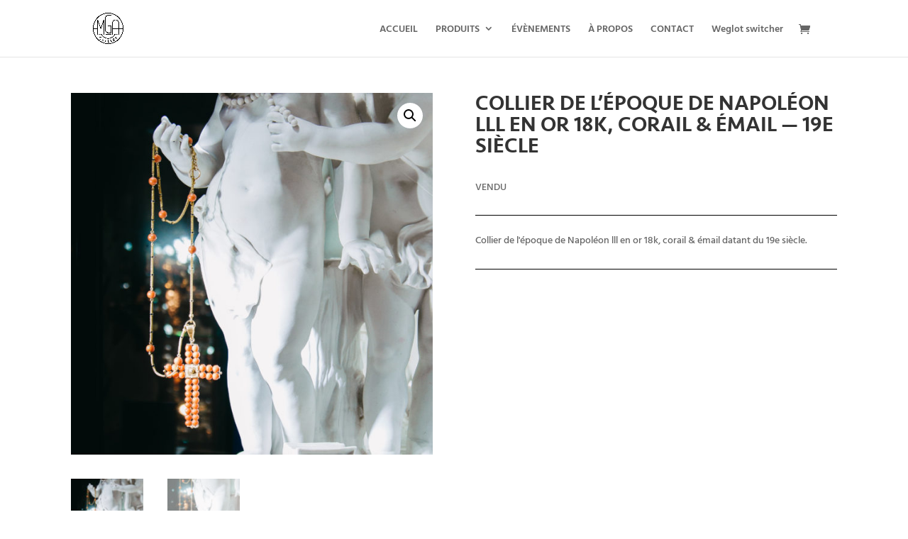

--- FILE ---
content_type: text/css
request_url: https://mga-gallery.com/wp-content/uploads/useanyfont/uaf.css?ver=1700331351
body_size: 62
content:
				@font-face {
					font-family: 'seravek-medium';
					src: url('/wp-content/uploads/useanyfont/5864Seravek-Medium.woff2') format('woff2'),
						url('/wp-content/uploads/useanyfont/5864Seravek-Medium.woff') format('woff');
					  font-display: auto;
				}

				.seravek-medium{font-family: 'seravek-medium' !important;}

		

--- FILE ---
content_type: text/css
request_url: https://mga-gallery.com/wp-content/et-cache/668/et-core-unified-cpt-tb-594-deferred-668.min.css?ver=1768405644
body_size: 828
content:
.et-db #et-boc .et-l .et_pb_section_2_tb_body.et_pb_section{background-color:#000000!important}.et-db #et-boc .et-l .et_pb_row_5_tb_body.et_pb_row{padding-bottom:0px!important;margin-bottom:0px!important;padding-bottom:0px}.et-db #et-boc .et-l .et_pb_divider_3_tb_body:before,.et-db #et-boc .et-l .et_pb_divider_4_tb_body:before{border-top-color:#ffffff}.et-db #et-boc .et-l .et_pb_image_0_tb_body,.et-db #et-boc .et-l .et_pb_image_1_tb_body{text-align:left;margin-left:0}.et-db #et-boc .et-l .et_pb_text_0_tb_body.et_pb_text,.et-db #et-boc .et-l .et_pb_text_1_tb_body.et_pb_text,.et-db #et-boc .et-l .et_pb_text_2_tb_body.et_pb_text{color:#ffffff!important}.et-db #et-boc .et-l .et_pb_text_0_tb_body h2{font-family:'seravek-medium',Georgia,"Times New Roman",serif;color:#ffffff!important;letter-spacing:1px}.et-db #et-boc .et-l .et_pb_text_0_tb_body{padding-top:50px!important;padding-right:0px!important;padding-bottom:0px!important;padding-left:0px!important}.et-db #et-boc .et-l .et_pb_text_1_tb_body,.et-db #et-boc .et-l .et_pb_text_2_tb_body,.et-db #et-boc .et-l .et_pb_text_3_tb_body h4{font-family:'seravek-medium',Georgia,"Times New Roman",serif;text-transform:uppercase;letter-spacing:1px}.et-db #et-boc .et-l .et_pb_text_1_tb_body blockquote,.et-db #et-boc .et-l .et_pb_text_2_tb_body blockquote{border-color:#ffffff}body.et-db #page-container #et-boc .et-l .et_pb_section .et_pb_button_0_tb_body{color:#ffffff!important;border-width:2px!important;border-color:#ffffff;border-radius:0px;background-color:#000000}body.et-db #page-container #et-boc .et-l .et_pb_section .et_pb_button_0_tb_body:hover:after{margin-left:.3em;left:auto;margin-left:.3em;opacity:1}body.et-db #page-container #et-boc .et-l .et_pb_section .et_pb_button_0_tb_body:after{line-height:inherit;font-size:inherit!important;margin-left:-1em;left:auto;font-family:ETmodules!important;font-weight:400!important}body.et-db #page-container #et-boc .et-l .et_pb_section .et_pb_button_0_tb_body:hover{background-image:initial;background-color:#000000}.et-db #et-boc .et-l .et_pb_button_0_tb_body,.et-db #et-boc .et-l .et_pb_button_0_tb_body:after{transition:all 300ms ease 0ms}body.et-db #page-container #et-boc .et-l .et_pb_section .et_pb_contact_form_1_tb_body.et_pb_contact_form_container.et_pb_module .et_pb_button{color:#ffffff!important;border-color:#ffffff;border-radius:0px;background-color:#000000!important}.et-db #et-boc .et-l .et_pb_row_7_tb_body.et_pb_row{padding-bottom:0px!important;padding-bottom:0px}.et-db #et-boc .et-l .et_pb_section_4_tb_body.et_pb_section{background-color:#f7f7f7!important}.et-db #et-boc .et-l .et_pb_text_4_tb_body h4,.et-db #et-boc .et-l .et_pb_text_5_tb_body h4{font-family:'seravek-medium',Georgia,"Times New Roman",serif;letter-spacing:1px}.et-db #et-boc .et-l .et_pb_text_4_tb_body,.et-db #et-boc .et-l .et_pb_text_5_tb_body{padding-bottom:0px!important;margin-bottom:10px!important}.et-db #et-boc .et-l .et_pb_menu_0_tb_body.et_pb_menu .nav li ul,.et-db #et-boc .et-l .et_pb_menu_0_tb_body.et_pb_menu .et_mobile_menu,.et-db #et-boc .et-l .et_pb_menu_0_tb_body.et_pb_menu .et_mobile_menu ul{background-color:#ffffff!important}.et-db #et-boc .et-l .et_pb_menu_0_tb_body .et_pb_menu_inner_container>.et_pb_menu__logo-wrap,.et-db #et-boc .et-l .et_pb_menu_0_tb_body .et_pb_menu__logo-slot{width:auto;max-width:100%}.et-db #et-boc .et-l .et_pb_menu_0_tb_body .et_pb_menu_inner_container>.et_pb_menu__logo-wrap .et_pb_menu__logo img,.et-db #et-boc .et-l .et_pb_menu_0_tb_body .et_pb_menu__logo-slot .et_pb_menu__logo-wrap img{height:auto;max-height:none}.et-db #et-boc .et-l .et_pb_menu_0_tb_body .mobile_nav .mobile_menu_bar:before,.et-db #et-boc .et-l .et_pb_menu_0_tb_body .et_pb_menu__icon.et_pb_menu__search-button,.et-db #et-boc .et-l .et_pb_menu_0_tb_body .et_pb_menu__icon.et_pb_menu__close-search-button,.et-db #et-boc .et-l .et_pb_menu_0_tb_body .et_pb_menu__icon.et_pb_menu__cart-button{color:#000000}.et-db #et-boc .et-l .et_pb_social_media_follow_network_0_tb_body a.icon{background-color:#ea2c59!important}.et-db #et-boc .et-l .et_pb_image_0_tb_body.et_pb_module,.et-db #et-boc .et-l .et_pb_row_8_tb_body.et_pb_row{margin-left:auto!important;margin-right:auto!important}.et-db #et-boc .et-l .et_pb_image_1_tb_body.et_pb_module{margin-left:0px!important;margin-right:auto!important}@media only screen and (min-width:981px){.et-db #et-boc .et-l .et_pb_image_1_tb_body{width:15%}}@media only screen and (max-width:980px){.et-db #et-boc .et-l .et_pb_image_0_tb_body{width:60%}.et-db #et-boc .et-l .et_pb_image_0_tb_body .et_pb_image_wrap img,.et-db #et-boc .et-l .et_pb_image_1_tb_body .et_pb_image_wrap img{width:auto}body.et-db #page-container #et-boc .et-l .et_pb_section .et_pb_button_0_tb_body:after{line-height:inherit;font-size:inherit!important;margin-left:-1em;left:auto;display:inline-block;opacity:0;content:attr(data-icon);font-family:ETmodules!important;font-weight:400!important}body.et-db #page-container #et-boc .et-l .et_pb_section .et_pb_button_0_tb_body:before{display:none}body.et-db #page-container #et-boc .et-l .et_pb_section .et_pb_button_0_tb_body:hover:after{margin-left:.3em;left:auto;margin-left:.3em;opacity:1}body.et-db #page-container #et-boc .et-l .et_pb_section .et_pb_contact_form_1_tb_body.et_pb_contact_form_container.et_pb_module .et_pb_button:after{display:inline-block;opacity:0}body.et-db #page-container #et-boc .et-l .et_pb_section .et_pb_contact_form_1_tb_body.et_pb_contact_form_container.et_pb_module .et_pb_button:hover:after{opacity:1}.et-db #et-boc .et-l .et_pb_image_1_tb_body{width:30%}.et-db #et-boc .et-l .et_pb_image_1_tb_body.et_pb_module{margin-left:auto!important;margin-right:auto!important}}@media only screen and (min-width:768px) and (max-width:980px){.et-db #et-boc .et-l .et_pb_text_4_tb_body,.et-db #et-boc .et-l .et_pb_menu_0_tb_body{display:none!important}}@media only screen and (max-width:767px){.et-db #et-boc .et-l .et_pb_image_0_tb_body{width:100%}.et-db #et-boc .et-l .et_pb_image_0_tb_body .et_pb_image_wrap img,.et-db #et-boc .et-l .et_pb_image_1_tb_body .et_pb_image_wrap img{width:auto}body.et-db #page-container #et-boc .et-l .et_pb_section .et_pb_button_0_tb_body:after{line-height:inherit;font-size:inherit!important;margin-left:-1em;left:auto;display:inline-block;opacity:0;content:attr(data-icon);font-family:ETmodules!important;font-weight:400!important}body.et-db #page-container #et-boc .et-l .et_pb_section .et_pb_button_0_tb_body:before{display:none}body.et-db #page-container #et-boc .et-l .et_pb_section .et_pb_button_0_tb_body:hover:after{margin-left:.3em;left:auto;margin-left:.3em;opacity:1}body.et-db #page-container #et-boc .et-l .et_pb_section .et_pb_contact_form_1_tb_body.et_pb_contact_form_container.et_pb_module .et_pb_button:after{display:inline-block;opacity:0}body.et-db #page-container #et-boc .et-l .et_pb_section .et_pb_contact_form_1_tb_body.et_pb_contact_form_container.et_pb_module .et_pb_button:hover:after{opacity:1}.et-db #et-boc .et-l .et_pb_image_1_tb_body{width:40%}.et-db #et-boc .et-l .et_pb_text_4_tb_body,.et-db #et-boc .et-l .et_pb_menu_0_tb_body{display:none!important}}